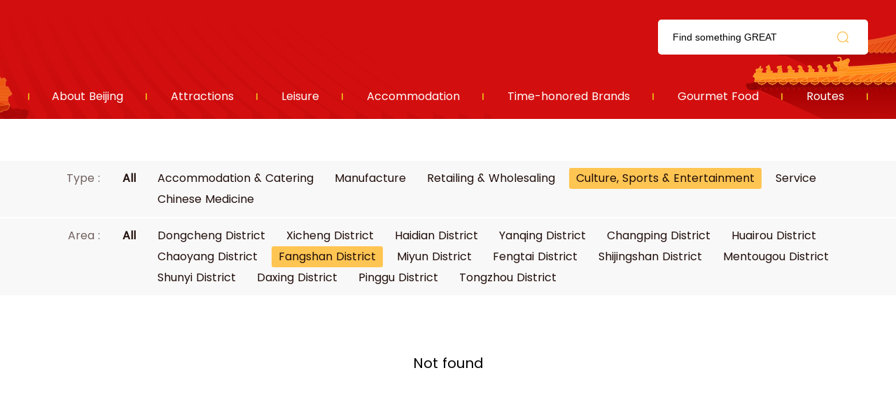

--- FILE ---
content_type: text/html; charset=UTF-8
request_url: https://r.visitbeijing.com.cn/brands?type=8&area=8
body_size: 2859
content:
<!DOCTYPE html>
<html lang="zh-cn">
<head>
    <meta http-equiv="Content-Type" content="text/html; charset=utf-8" />
  <meta http-equiv="Access-Control-Allow-Origin" content="*">
  <meta http-equiv="x-ua-compatible" content="ie=edge" />
  <link href="//r1.visitbeijing.com.cn/images/a4c09cdee78007d1ee26039bd25dc440.ico" rel="shortcut icon" />
  <title> Time-honored Brands</title>
  <!--build:css css/styles.min1.css-->
  <link rel="stylesheet" href="https://r.visitbeijing.com.cn/web/css/styles.css">
  <!--endbuild-->
  <script type="text/javascript" src="https://r.visitbeijing.com.cn/web/js/jquery.min.js?v=3.7.1"></script>
  <script>
    document.addEventListener("error", function(e){
      var elem = e.target;
      if(elem.tagName.toLowerCase() === 'img'){
        elem.src = "//topic.visitbeijing.com.cn/site/2020/S/RambleBeijing/images/place.png";
      }
    }, true /*指定事件处理函数在捕获阶段执行*/);
  </script>
          <link rel="stylesheet" href="https://r.visitbeijing.com.cn/web/css/list_scenic.css?v=1.1">
      


    <style>
        .box .infos .phones .fl{
            width: 300px;
            box-sizing: border-box;
        }
        .box .infos .phones .fl ul li .sp1 p{
            color: #1F0D09;
        }
    </style>
</head>

<body>
    
  <div class="head">
    <div class="center">
      <div class="logo-search clearfix">
        <a href="https://r.visitbeijing.com.cn" class="logo fl">资源库</a>
        <div class="fr search">
          <input style="background: 0 none;" autocomplete="off" class="input" id="q" name="q" placeholder="Find something GREAT">
          <span></span>
        </div>
      </div>
      <style>
        .head .logo-search .search input{
          height: 100%;
        }
        .box .tour .center h5.tit a,.box .scenic-pictures h5.tit i{
          margin-right: 10px;
        }
        body .head .nav ul li a:hover span{
          background: #BD0000;
        }
        .box .theme-feature .theme1 h6,.box .theme-feature .theme1 p,.box .theme-feature .theme2 h6,.box .theme-feature .theme2 p,.box .theme-feature .feature h6,.box .theme-feature .feature p{
          overflow: hidden;
        }
      </style>
      <div class="nav">
        <ul>
          <li>
            <a href="https://topic.visitbeijing.com.cn/site/2020/EN/tour/"><span>About Beijing</span></a>
          </li>
          <li>
            <a href="https://r.visitbeijing.com.cn/attractions" target="_blank"><span>Attractions</span></a>
          </li>
          <li>
            <a href="https://r.visitbeijing.com.cn/leisures" target="_blank"><span>Leisure</span></a>
          </li>
          <li>
            <a href="https://r.visitbeijing.com.cn/hotels" target="_blank"><span>Accommodation</span></a>
          </li>
          <li>
            <a href="https://r.visitbeijing.com.cn/brands" target="_blank"><span>Time-honored Brands</span></a>
          </li>
          <li>
            <a href="https://r.visitbeijing.com.cn/foods" target="_blank"><span>Gourmet Food</span></a>
          </li>
          <li>
            <a href="https://r.visitbeijing.com.cn/lines" target="_blank"><span>Routes</span></a>
          </li>
        </ul>
      </div>
    </div>
  </div>
  <script>
    $(function(){
      function isIE() { //ie?
        if (!!window.ActiveXObject || "ActiveXObject" in window)
          return true;
          else
          return false;
      }
      if(isIE()){
        $('.box .scenic-pictures .picUi ul li img').css({
          "width":"auto",
          "min-width":"100%",
          "height":"100%",
        })
        $('.picFocus .bd img,.picFocus .hd ul li img').css({
          "height":"auto",
          "min-height":"100%",
          "width":"100%",
        })

      }


        // 顶部搜索
        var $searchBtn = $(".search span");
        var $searchInput = $(".search input");
        var input = document.getElementById("q");

        $searchBtn.on("click", function() {
            var key = $searchInput.val();
            if(key=='')
            {
              if(window.location.pathname === '/search'){
                window.location.href = '//' + window.location.host +'/search';
              }else{
                window.open('//' + window.location.host +'/search');
              }
            }
            else
            {
              if(window.location.pathname === '/search'){
                window.location.href = '//' + window.location.host +'/search?key=' + encodeURIComponent(key);
              }else{
                window.open('//' + window.location.host +'/search?key=' + encodeURIComponent(key));
              }

            }
        });
        document.onkeydown = function(event) {
            if (event.keyCode == 13) {
                var hasFocus = document.hasFocus() && document.activeElement === input;
                if (hasFocus) {
                    $searchBtn.click();
                }
            }
        };
    })
  </script>

  <div class="box">
    <div class="innerSearch" style="height: 0;border: 0;padding-top: 60px;margin: 0;">
    </div>

    <div class="selects">

      <div class="select">
        <div class="select_theme clearfix">
          <div class="fl">Type :<a href="https://r.visitbeijing.com.cn/brands?area=8"><span    class= "fr"  >All</span></a></div>
          <ul class="fr clearfix">

              
                  <li >
                      <a href="https://r.visitbeijing.com.cn/brands?type=5&amp;area=8"><span>Accommodation &amp; Catering</span></a>
                  </li>
              
                  <li >
                      <a href="https://r.visitbeijing.com.cn/brands?type=6&amp;area=8"><span>Manufacture</span></a>
                  </li>
              
                  <li >
                      <a href="https://r.visitbeijing.com.cn/brands?type=7&amp;area=8"><span>Retailing &amp; Wholesaling</span></a>
                  </li>
              
                  <li                    class = 'active'
                   >
                      <a href="https://r.visitbeijing.com.cn/brands?type=8&amp;area=8"><span>Culture, Sports &amp; Entertainment</span></a>
                  </li>
              
                  <li >
                      <a href="https://r.visitbeijing.com.cn/brands?type=9&amp;area=8"><span>Service</span></a>
                  </li>
              
                  <li >
                      <a href="https://r.visitbeijing.com.cn/brands?type=10&amp;area=8"><span>Chinese Medicine</span></a>
                  </li>
              
          </ul>
        </div>
      </div>

      <div class="select">
        <div class="select_theme clearfix">
          <div class="fl">Area :<a href="https://r.visitbeijing.com.cn/brands?type=8"><span  class= "fr"  >All</span></a></div>
          <ul class="fr clearfix">
                                <li >
                      <a href="https://r.visitbeijing.com.cn/brands?type=8&amp;area=1"><span>Dongcheng District</span></a>
                  </li>
                                <li >
                      <a href="https://r.visitbeijing.com.cn/brands?type=8&amp;area=2"><span>Xicheng District</span></a>
                  </li>
                                <li >
                      <a href="https://r.visitbeijing.com.cn/brands?type=8&amp;area=3"><span>Haidian District</span></a>
                  </li>
                                <li >
                      <a href="https://r.visitbeijing.com.cn/brands?type=8&amp;area=4"><span>Yanqing District</span></a>
                  </li>
                                <li >
                      <a href="https://r.visitbeijing.com.cn/brands?type=8&amp;area=5"><span>Changping District</span></a>
                  </li>
                                <li >
                      <a href="https://r.visitbeijing.com.cn/brands?type=8&amp;area=6"><span>Huairou District</span></a>
                  </li>
                                <li >
                      <a href="https://r.visitbeijing.com.cn/brands?type=8&amp;area=7"><span>Chaoyang District</span></a>
                  </li>
                                <li                    class = 'active'
                   >
                      <a href="https://r.visitbeijing.com.cn/brands?type=8&amp;area=8"><span>Fangshan District</span></a>
                  </li>
                                <li >
                      <a href="https://r.visitbeijing.com.cn/brands?type=8&amp;area=9"><span>Miyun District</span></a>
                  </li>
                                <li >
                      <a href="https://r.visitbeijing.com.cn/brands?type=8&amp;area=10"><span>Fengtai District</span></a>
                  </li>
                                <li >
                      <a href="https://r.visitbeijing.com.cn/brands?type=8&amp;area=11"><span>Shijingshan District</span></a>
                  </li>
                                <li >
                      <a href="https://r.visitbeijing.com.cn/brands?type=8&amp;area=12"><span>Mentougou District</span></a>
                  </li>
                                <li >
                      <a href="https://r.visitbeijing.com.cn/brands?type=8&amp;area=13"><span>Shunyi District</span></a>
                  </li>
                                <li >
                      <a href="https://r.visitbeijing.com.cn/brands?type=8&amp;area=14"><span>Daxing District</span></a>
                  </li>
                                <li >
                      <a href="https://r.visitbeijing.com.cn/brands?type=8&amp;area=15"><span>Pinggu District</span></a>
                  </li>
                                <li >
                      <a href="https://r.visitbeijing.com.cn/brands?type=8&amp;area=16"><span>Tongzhou District</span></a>
                  </li>
                        </ul>
        </div>
      </div>

      <div class="center">

      </div>
    </div>
    <div class="center">
              <div class="tips" style="margin: 20px auto;font-size: 20px;text-align: center;">Not found</div>
          </div>



  </div>

        
  
    <div class="foot">
    <p>
    <a href="http://english.visitbeijing.com.cn/a1/a-XCVKFJ5FB5DFC5AE1FC95D" target="_blank">About us</a><span>|</span><a href="mailto:contactus@visitbeijing.com.cn" target="_blank">Contact us</a><span>|</span><a href="http://topic.visitbeijing.com.cn/site/2018/EN/overseas_pc/index.html" target="_blank">business cooperation</a>
    </p>
    <p>Promotional Centre of Beijing Municipal Bureau of Culture and Tourism (Beijing Tourism Operations Monitoring Centre). All rights reserved.</p>
</div>
<!-- 百度统计 -->
<script type="text/javascript">
var _hmt = _hmt || [];
(function() {
  var hm = document.createElement("script");
  hm.src = "https://hm.baidu.com/hm.js?2ca3b96c1d76aea7aa6fb95478ed50b5";
  var s = document.getElementsByTagName("script")[0];
  s.parentNode.insertBefore(hm, s);
})();
</script>
<!-- JavaScript Bundle with Popper -->
<!-- <script src="https://cdn.jsdelivr.net/npm/bootstrap@5.0.0-beta2/dist/js/bootstrap.bundle.min.js" integrity="sha384-b5kHyXgcpbZJO/tY9Ul7kGkf1S0CWuKcCD38l8YkeH8z8QjE0GmW1gYU5S9FOnJ0" crossorigin="anonymous"></script> -->
      <script type="text/javascript" src=" https://r.visitbeijing.com.cn/web/js/list_scenic.js"></script>
      <script>

      </script>
      </body>

</html>


--- FILE ---
content_type: image/svg+xml
request_url: https://r.visitbeijing.com.cn/web/images/search.svg
body_size: 260
content:
<svg width="40" height="40" viewBox="0 0 40 40" fill="none" xmlns="http://www.w3.org/2000/svg">
<ellipse cx="19.5805" cy="19.5805" rx="9.58051" ry="9.58051" stroke="#F8A400" stroke-width="2" stroke-linecap="round" stroke-linejoin="round"/>
<path d="M27 27L30 30" stroke="#F8A400" stroke-width="2" stroke-linecap="round" stroke-linejoin="round"/>
</svg>
